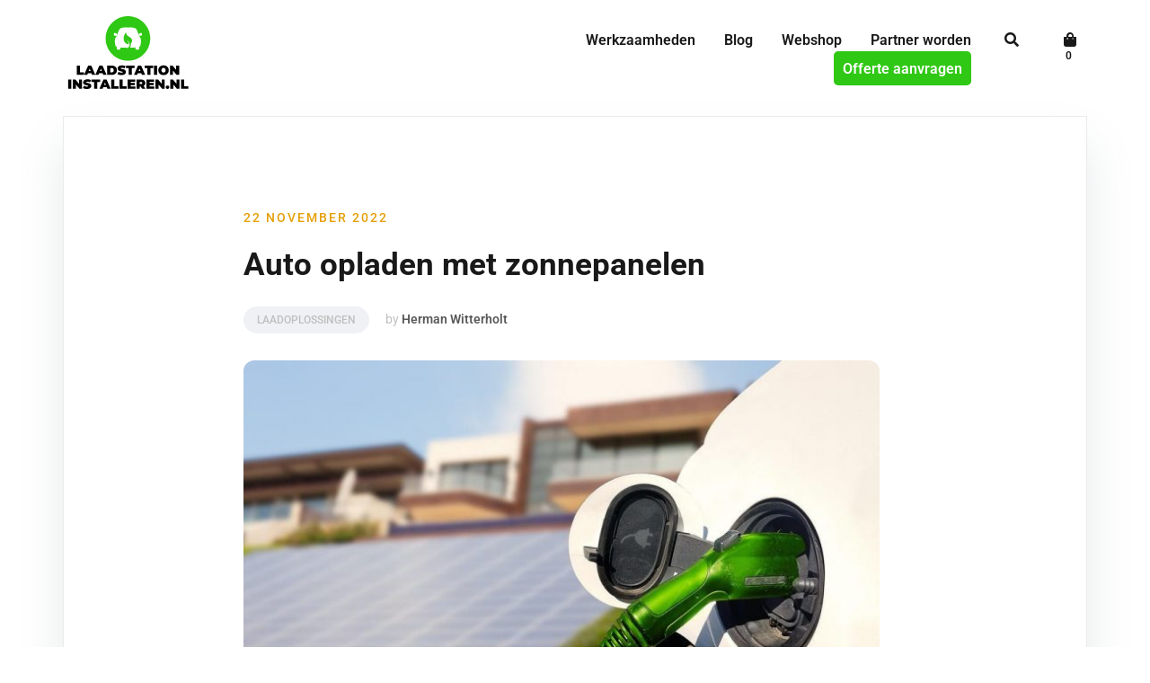

--- FILE ---
content_type: image/svg+xml
request_url: https://laadstationinstalleren.nl/wp-content/uploads/2023/06/208x131.svg
body_size: 1403
content:
<?xml version="1.0" encoding="UTF-8"?><svg id="Layer_2" xmlns="http://www.w3.org/2000/svg" viewBox="0 0 208.4 131.34"><defs><style>.cls-1{fill:#2fc814;}</style></defs><g id="Layer_1-2"><path d="m16.08,85.09h5.42v11.87h7.25v4.2h-12.67v-16.06Z"/><path d="m41.41,98.35h-6.1l-1.08,2.8h-5.51l7.02-16.06h5.32l7.02,16.06h-5.6l-1.08-2.8Zm-1.49-3.9l-1.56-4.04-1.56,4.04h3.12Z"/><path d="m60.72,98.35h-6.1l-1.08,2.8h-5.51l7.02-16.06h5.32l7.02,16.06h-5.6l-1.08-2.8Zm-1.49-3.9l-1.56-4.04-1.56,4.04h3.12Z"/><path d="m68.27,85.09h7.92c5.37,0,9.06,3.05,9.06,8.03s-3.69,8.03-9.06,8.03h-7.92v-16.06Zm7.69,11.84c2.27,0,3.83-1.35,3.83-3.81s-1.56-3.81-3.83-3.81h-2.27v7.62h2.27Z"/><path d="m86.22,99.87l1.74-3.95c1.51.89,3.53,1.47,5.3,1.47,1.54,0,2.09-.32,2.09-.87,0-2.02-8.88-.39-8.88-6.38,0-2.98,2.5-5.42,7.48-5.42,2.16,0,4.38.46,6.06,1.4l-1.63,3.92c-1.58-.8-3.08-1.19-4.48-1.19-1.58,0-2.09.46-2.09,1.01,0,1.93,8.88.32,8.88,6.24,0,2.94-2.5,5.42-7.48,5.42-2.69,0-5.39-.67-7-1.65Z"/><path d="m105.56,89.29h-4.7v-4.2h14.83v4.2h-4.7v11.87h-5.42v-11.87Z"/><path d="m127.23,98.35h-6.1l-1.08,2.8h-5.51l7.02-16.06h5.32l7.02,16.06h-5.6l-1.08-2.8Zm-1.49-3.9l-1.56-4.04-1.56,4.04h3.12Z"/><path d="m137.47,89.29h-4.7v-4.2h14.83v4.2h-4.7v11.87h-5.42v-11.87Z"/><path d="m148.99,85.09h5.42v16.06h-5.42v-16.06Z"/><path d="m156.38,93.12c0-4.87,3.83-8.4,9.06-8.4s9.06,3.53,9.06,8.4-3.83,8.4-9.06,8.4-9.06-3.53-9.06-8.4Zm12.67,0c0-2.5-1.61-4.02-3.6-4.02s-3.6,1.52-3.6,4.02,1.61,4.02,3.6,4.02,3.6-1.52,3.6-4.02Z"/><path d="m192.32,85.09v16.06h-4.45l-6.1-7.3v7.3h-5.28v-16.06h4.45l6.1,7.3v-7.3h5.28Z"/><path d="m1.31,109.08h5.42v16.06H1.31v-16.06Z"/><path d="m25.18,109.08v16.06h-4.45l-6.1-7.3v7.3h-5.28v-16.06h4.45l6.1,7.3v-7.3h5.28Z"/><path d="m26.78,123.86l1.74-3.95c1.51.9,3.53,1.47,5.3,1.47,1.54,0,2.09-.32,2.09-.87,0-2.02-8.88-.39-8.88-6.38,0-2.98,2.5-5.42,7.48-5.42,2.16,0,4.38.46,6.06,1.4l-1.63,3.92c-1.58-.8-3.08-1.19-4.48-1.19-1.58,0-2.09.46-2.09,1.01,0,1.93,8.88.32,8.88,6.24,0,2.94-2.5,5.42-7.48,5.42-2.69,0-5.39-.67-7-1.65Z"/><path d="m46.13,113.28h-4.7v-4.2h14.83v4.2h-4.7v11.86h-5.42v-11.86Z"/><path d="m67.8,122.35h-6.1l-1.08,2.8h-5.51l7.02-16.06h5.32l7.02,16.06h-5.6l-1.08-2.8Zm-1.49-3.9l-1.56-4.04-1.56,4.04h3.12Z"/><path d="m75.35,109.08h5.42v11.86h7.25v4.2h-12.67v-16.06Z"/><path d="m89.51,109.08h5.42v11.86h7.25v4.2h-12.67v-16.06Z"/><path d="m117.03,121.06v4.08h-13.36v-16.06h13.06v4.08h-7.73v1.88h6.79v3.9h-6.79v2.11h8.03Z"/><path d="m126,121.11h-1.47v4.04h-5.42v-16.06h7.73c4.48,0,7.32,2.34,7.32,6.06,0,2.32-1.1,4.06-3.03,5.05l3.37,4.96h-5.78l-2.73-4.04Zm.5-7.85h-1.97v3.76h1.97c1.49,0,2.2-.71,2.2-1.88s-.71-1.88-2.2-1.88Z"/><path d="m149.57,121.06v4.08h-13.36v-16.06h13.06v4.08h-7.73v1.88h6.79v3.9h-6.79v2.11h8.03Z"/><path d="m167.5,109.08v16.06h-4.45l-6.1-7.3v7.3h-5.28v-16.06h4.45l6.1,7.3v-7.3h5.28Z"/><path d="m169.27,122.39c0-1.77,1.31-2.94,3.03-2.94s3.03,1.17,3.03,2.94-1.31,2.98-3.03,2.98-3.03-1.24-3.03-2.98Z"/><path d="m192.93,109.08v16.06h-4.45l-6.1-7.3v7.3h-5.28v-16.06h4.45l6.1,7.3v-7.3h5.28Z"/><path d="m195.55,109.08h5.42v11.86h7.25v4.2h-12.67v-16.06Z"/><path class="cls-1" d="m104.23,76.79c-21.33.05-38.4-17.29-38.41-38.33C65.8,17.11,82.86.45,103.28,0c21.96-.47,39.28,17.29,39.3,38.33.02,21.16-17.2,38.5-38.36,38.45Zm3.34-22.54c.4.04.71.11,1.01.11,2.39-.06,4.77-.1,7.15-.37,1.42-.17,1.42-.17,1.42,1.28,0,.21,0,.42,0,.62,0,1.09.51,1.64,1.59,1.66,1.04.01,2.08.01,3.12,0,1.12-.01,1.65-.55,1.67-1.69.01-.75,0-1.51,0-2.26,0-.2-.07-.45.18-.54,1.46-.57,1.81-1.9,2.17-3.2.72-2.6.77-5.27.79-7.94.01-3.03-1.12-5.54-3.25-7.64-.15-.15-.41-.24-.42-.54,1.34-.27,2.69-.2,4.03-.22.87-.01,1.17-.32,1.18-1.16,0-.78,0-1.56,0-2.34,0-.83-.28-1.11-1.12-1.13-1.61-.04-2.92.58-3.93,1.84-.25.31-.47.63-.78,1.04-.11-.39-.19-.66-.26-.93-.73-2.49-1.43-4.98-2.7-7.26-.72-1.29-1.65-2.38-3.07-2.98-1.6-.67-3.27-.97-4.98-1.08-3.24-.22-6.48-.29-9.73-.2-2.33.07-4.67.12-6.98.49-2.86.46-4.99,1.87-6.16,4.63-.61,1.44-1.18,2.88-1.63,4.37-.29.97-.59,1.94-.92,3.04-.2-.33-.31-.53-.44-.72-1.03-1.49-2.44-2.3-4.28-2.25-.76.02-1.06.33-1.08,1.11,0,.65,0,1.3,0,1.95,0,1.39.18,1.58,1.55,1.58.81,0,1.61,0,2.42.04.44.02.89.06,1.37.27-1.75,1.48-2.99,3.25-3.43,5.42-.76,3.8-.39,7.57.64,11.28.3,1.07.74,2.13,1.96,2.53.27.09.18.34.18.53,0,.78-.02,1.56,0,2.34.03,1.02.5,1.58,1.42,1.61,1.19.04,2.39.04,3.58,0,.83-.03,1.33-.57,1.37-1.4.02-.34,0-.68,0-1.01q0-1.24,1.26-1.14s.05,0,.08,0c3.54.38,7.09.42,10.65.45.28,0,.57.05.83-.12,2.37-1.55,3.83-3.86,2.92-6.87-.66-2.19-1.93-4-3.5-5.63-.16-.17-.31-.42-.73-.38.5.84.96,1.64,1.43,2.43.7,1.16,1.23,2.39,1.52,3.72.11.5.15.88-.64.79-3.43-.4-5.79-2.26-7.23-5.31-1.01-2.14-1.15-4.43-.81-6.76.39-2.75,1.39-5.24,3.04-7.48.15-.21.3-.46.61-.41.28.05.34.29.39.52.63,3.12,2.52,5.19,5.32,6.56,1.52.74,2.75,1.85,3.78,3.18,1.86,2.37,1.82,5.27-.2,7.44-.58.62-.79,1.16-.69,2.03.26,2.21-.26,4.27-1.7,6.12Z"/></g></svg>